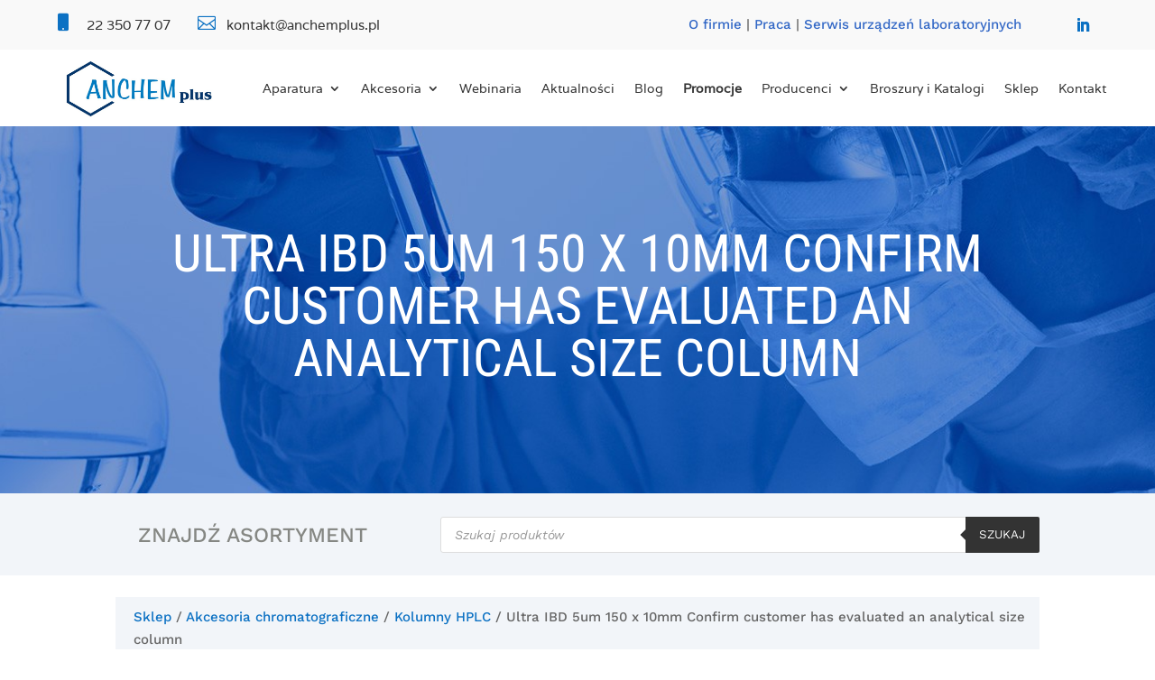

--- FILE ---
content_type: text/html; charset=UTF-8
request_url: https://anchemplus.pl/produkt/ultra-ibd-5um-150-x-10mm-confirm-customer-has-evaluated-an-analytical-size-column/
body_size: 26885
content:
<!DOCTYPE html><html lang="pl-PL"><head><meta charset="UTF-8" /><meta http-equiv="X-UA-Compatible" content="IE=edge"><link rel="pingback" href="https://anchemplus.pl/xmlrpc.php" /> <script data-optimized="1" type="text/javascript" src="[data-uri]" defer></script> <link rel="preconnect" href="https://fonts.gstatic.com" crossorigin /><script data-optimized="1" id="diviarea-loader" src="[data-uri]" defer></script><meta name='robots' content='index, follow, max-image-preview:large, max-snippet:-1, max-video-preview:-1' /> <script data-optimized="1" id="cookieyes" type="text/javascript" src="https://anchemplus.pl/wp-content/litespeed/js/8fd9d825eb48265a09833da686473075.js?ver=73075" defer data-deferred="1"></script> <title>Ultra IBD 5um 150 x 10mm Confirm customer has evaluated an analytical size column - anchemplus.pl</title><link rel="canonical" href="https://anchemplus.pl/produkt/ultra-ibd-5um-150-x-10mm-confirm-customer-has-evaluated-an-analytical-size-column/" /><meta property="og:locale" content="pl_PL" /><meta property="og:type" content="article" /><meta property="og:title" content="Ultra IBD 5um 150 x 10mm Confirm customer has evaluated an analytical size column - anchemplus.pl" /><meta property="og:description" content="Producent: Restek" /><meta property="og:url" content="https://anchemplus.pl/produkt/ultra-ibd-5um-150-x-10mm-confirm-customer-has-evaluated-an-analytical-size-column/" /><meta property="og:site_name" content="Anchem Plus" /><meta property="article:publisher" content="https://www.facebook.com/anchemplus/" /><meta property="og:image" content="https://anchemplus.pl/wp-content/uploads/2019/08/restek.jpg" /><meta property="og:image:width" content="200" /><meta property="og:image:height" content="100" /><meta property="og:image:type" content="image/jpeg" /><meta name="twitter:card" content="summary_large_image" /> <script type="application/ld+json" class="yoast-schema-graph">{"@context":"https://schema.org","@graph":[{"@type":"WebPage","@id":"https://anchemplus.pl/produkt/ultra-ibd-5um-150-x-10mm-confirm-customer-has-evaluated-an-analytical-size-column/","url":"https://anchemplus.pl/produkt/ultra-ibd-5um-150-x-10mm-confirm-customer-has-evaluated-an-analytical-size-column/","name":"Ultra IBD 5um 150 x 10mm Confirm customer has evaluated an analytical size column - anchemplus.pl","isPartOf":{"@id":"https://anchemplus.pl/#website"},"primaryImageOfPage":{"@id":"https://anchemplus.pl/produkt/ultra-ibd-5um-150-x-10mm-confirm-customer-has-evaluated-an-analytical-size-column/#primaryimage"},"image":{"@id":"https://anchemplus.pl/produkt/ultra-ibd-5um-150-x-10mm-confirm-customer-has-evaluated-an-analytical-size-column/#primaryimage"},"thumbnailUrl":"https://anchemplus.pl/wp-content/uploads/2019/08/restek.jpg","datePublished":"2021-09-29T10:02:53+00:00","breadcrumb":{"@id":"https://anchemplus.pl/produkt/ultra-ibd-5um-150-x-10mm-confirm-customer-has-evaluated-an-analytical-size-column/#breadcrumb"},"inLanguage":"pl-PL","potentialAction":[{"@type":"ReadAction","target":["https://anchemplus.pl/produkt/ultra-ibd-5um-150-x-10mm-confirm-customer-has-evaluated-an-analytical-size-column/"]}]},{"@type":"ImageObject","inLanguage":"pl-PL","@id":"https://anchemplus.pl/produkt/ultra-ibd-5um-150-x-10mm-confirm-customer-has-evaluated-an-analytical-size-column/#primaryimage","url":"https://anchemplus.pl/wp-content/uploads/2019/08/restek.jpg","contentUrl":"https://anchemplus.pl/wp-content/uploads/2019/08/restek.jpg","width":200,"height":100},{"@type":"BreadcrumbList","@id":"https://anchemplus.pl/produkt/ultra-ibd-5um-150-x-10mm-confirm-customer-has-evaluated-an-analytical-size-column/#breadcrumb","itemListElement":[{"@type":"ListItem","position":1,"name":"Strona główna","item":"https://anchemplus.pl/"},{"@type":"ListItem","position":2,"name":"Sklep","item":"https://anchemplus.pl/sklep/"},{"@type":"ListItem","position":3,"name":"Ultra IBD 5um 150 x 10mm Confirm customer has evaluated an analytical size column"}]},{"@type":"WebSite","@id":"https://anchemplus.pl/#website","url":"https://anchemplus.pl/","name":"Anchem Plus","description":"","publisher":{"@id":"https://anchemplus.pl/#organization"},"potentialAction":[{"@type":"SearchAction","target":{"@type":"EntryPoint","urlTemplate":"https://anchemplus.pl/?s={search_term_string}"},"query-input":{"@type":"PropertyValueSpecification","valueRequired":true,"valueName":"search_term_string"}}],"inLanguage":"pl-PL"},{"@type":"Organization","@id":"https://anchemplus.pl/#organization","name":"Anchem Plus","url":"https://anchemplus.pl/","logo":{"@type":"ImageObject","inLanguage":"pl-PL","@id":"https://anchemplus.pl/#/schema/logo/image/","url":"https://anchemplus.pl/wp-content/uploads/2019/08/logo-05.jpg","contentUrl":"https://anchemplus.pl/wp-content/uploads/2019/08/logo-05.jpg","width":714,"height":275,"caption":"Anchem Plus"},"image":{"@id":"https://anchemplus.pl/#/schema/logo/image/"},"sameAs":["https://www.facebook.com/anchemplus/"]}]}</script> <link rel="alternate" type="application/rss+xml" title="Anchem Plus &raquo; Kanał z wpisami" href="https://anchemplus.pl/feed/" /><link rel="alternate" type="application/rss+xml" title="Anchem Plus &raquo; Kanał z komentarzami" href="https://anchemplus.pl/comments/feed/" /><link rel="alternate" title="oEmbed (JSON)" type="application/json+oembed" href="https://anchemplus.pl/wp-json/oembed/1.0/embed?url=https%3A%2F%2Fanchemplus.pl%2Fprodukt%2Fultra-ibd-5um-150-x-10mm-confirm-customer-has-evaluated-an-analytical-size-column%2F" /><link rel="alternate" title="oEmbed (XML)" type="text/xml+oembed" href="https://anchemplus.pl/wp-json/oembed/1.0/embed?url=https%3A%2F%2Fanchemplus.pl%2Fprodukt%2Fultra-ibd-5um-150-x-10mm-confirm-customer-has-evaluated-an-analytical-size-column%2F&#038;format=xml" /><meta content="Anchem Plus v.1.0" name="generator"/><link data-optimized="2" rel="stylesheet" href="https://anchemplus.pl/wp-content/litespeed/css/252de8f7d30347b92f11c31edb2d1a9c.css?ver=b64ad" /> <script type="text/javascript" src="https://anchemplus.pl/wp-includes/js/jquery/jquery.min.js?ver=3.7.1" id="jquery-core-js"></script> <script data-optimized="1" type="text/javascript" src="https://anchemplus.pl/wp-content/litespeed/js/ddbeef8968d6a6f2d81550add37b76cc.js?ver=f416f" id="jquery-migrate-js" defer data-deferred="1"></script> <script data-optimized="1" type="text/javascript" src="https://anchemplus.pl/wp-content/litespeed/js/028820ef34f5944196642a9ad8030edf.js?ver=2443d" id="wc-jquery-blockui-js" defer="defer" data-wp-strategy="defer"></script> <script data-optimized="1" type="text/javascript" id="wc-add-to-cart-js-extra" src="[data-uri]" defer></script> <script data-optimized="1" type="text/javascript" src="https://anchemplus.pl/wp-content/litespeed/js/859bf691762f6bcbc98397799c02e53d.js?ver=0836c" id="wc-add-to-cart-js" defer="defer" data-wp-strategy="defer"></script> <script data-optimized="1" type="text/javascript" src="https://anchemplus.pl/wp-content/litespeed/js/59221a8715cbf4fd70b920f9ddee27b3.js?ver=d5fc0" id="wc-zoom-js" defer="defer" data-wp-strategy="defer"></script> <script data-optimized="1" type="text/javascript" src="https://anchemplus.pl/wp-content/litespeed/js/9e6c3694704f23f4ca30b8e4291b6f66.js?ver=41768" id="wc-flexslider-js" defer="defer" data-wp-strategy="defer"></script> <script data-optimized="1" type="text/javascript" src="https://anchemplus.pl/wp-content/litespeed/js/3ced3da688d5a8d07ffd801043d103f3.js?ver=e023c" id="wc-photoswipe-js" defer="defer" data-wp-strategy="defer"></script> <script data-optimized="1" type="text/javascript" src="https://anchemplus.pl/wp-content/litespeed/js/28ea902833eb31223ce3dbf6e411800f.js?ver=08b5d" id="wc-photoswipe-ui-default-js" defer="defer" data-wp-strategy="defer"></script> <script data-optimized="1" type="text/javascript" id="wc-single-product-js-extra" src="[data-uri]" defer></script> <script data-optimized="1" type="text/javascript" src="https://anchemplus.pl/wp-content/litespeed/js/56f81c791d7b51378cedb2db7e7476db.js?ver=2f85d" id="wc-single-product-js" defer="defer" data-wp-strategy="defer"></script> <script data-optimized="1" type="text/javascript" src="https://anchemplus.pl/wp-content/litespeed/js/089d11a39eb3c7768af6507bd5116bb8.js?ver=fa386" id="wc-js-cookie-js" defer="defer" data-wp-strategy="defer"></script> <script data-optimized="1" type="text/javascript" id="woocommerce-js-extra" src="[data-uri]" defer></script> <script data-optimized="1" type="text/javascript" src="https://anchemplus.pl/wp-content/litespeed/js/5cd7ca4c816b27d15904eb4ab23377bb.js?ver=8a3fc" id="woocommerce-js" defer="defer" data-wp-strategy="defer"></script> <script data-optimized="1" type="text/javascript" src="https://anchemplus.pl/wp-content/litespeed/js/8c88b2fc6c5a9d0de45fbdaf7c5f5779.js?ver=f7460" id="dap-ie-js" defer data-deferred="1"></script> <link rel="https://api.w.org/" href="https://anchemplus.pl/wp-json/" /><link rel="alternate" title="JSON" type="application/json" href="https://anchemplus.pl/wp-json/wp/v2/product/17386" /><link rel="EditURI" type="application/rsd+xml" title="RSD" href="https://anchemplus.pl/xmlrpc.php?rsd" /><meta name="generator" content="WordPress 6.9" /><meta name="generator" content="WooCommerce 10.4.3" /><link rel='shortlink' href='https://anchemplus.pl/?p=17386' /><meta name="viewport" content="width=device-width, initial-scale=1.0, maximum-scale=1.0, user-scalable=0" />	<noscript><style>.woocommerce-product-gallery{ opacity: 1 !important; }</style></noscript><meta name="google-site-verification" content="Yr4YB5aP8MQhYC6KSbTJhs4_gL0rxho2Vmo2toa2BvE"><link rel="icon" href="https://anchemplus.pl/wp-content/uploads/2020/05/cropped-lab-64x64.png" sizes="32x32" /><link rel="icon" href="https://anchemplus.pl/wp-content/uploads/2020/05/cropped-lab-300x300.png" sizes="192x192" /><link rel="apple-touch-icon" href="https://anchemplus.pl/wp-content/uploads/2020/05/cropped-lab-300x300.png" /><meta name="msapplication-TileImage" content="https://anchemplus.pl/wp-content/uploads/2020/05/cropped-lab-300x300.png" /></head><body class="wp-singular product-template-default single single-product postid-17386 wp-theme-Divi wp-child-theme-anchem-plus theme-Divi et-tb-has-template et-tb-has-header et-tb-has-body et-tb-has-footer woocommerce woocommerce-page woocommerce-no-js et_pb_button_helper_class et_cover_background et_pb_gutter osx et_pb_gutters3 et_divi_theme et-db"><div id="page-container"><div id="et-boc" class="et-boc"><header class="et-l et-l--header"><div class="et_builder_inner_content et_pb_gutters3 product"><div class="et_pb_section et_pb_section_0_tb_header dd-section-height et_pb_with_background et_section_regular" ><div class="et_pb_row et_pb_row_0_tb_header"><div class="et_pb_column et_pb_column_4_4 et_pb_column_0_tb_header  et_pb_css_mix_blend_mode_passthrough et-last-child"><div class="et_pb_module et_pb_code et_pb_code_0_tb_header"><div class="et_pb_code_inner"> <script data-optimized="1" src="[data-uri]" defer></script> </div></div></div></div><div class="et_pb_row et_pb_row_1_tb_header dd-row-height"><div class="et_pb_column et_pb_column_4_4 et_pb_column_1_tb_header dd-flex-column  et_pb_css_mix_blend_mode_passthrough et-last-child"><div class="et_pb_module et_pb_blurb et_pb_blurb_0_tb_header dd-sB  et_pb_text_align_left  et_pb_blurb_position_left et_pb_bg_layout_light"><div class="et_pb_blurb_content"><div class="et_pb_main_blurb_image"><span class="et_pb_image_wrap"><span class="et-waypoint et_pb_animation_off et_pb_animation_off_tablet et_pb_animation_off_phone et-pb-icon"></span></span></div><div class="et_pb_blurb_container"><div class="et_pb_blurb_description">22 350 77 07</div></div></div></div><div class="et_pb_module et_pb_blurb et_pb_blurb_1_tb_header dd-sB  et_pb_text_align_left  et_pb_blurb_position_left et_pb_bg_layout_light"><div class="et_pb_blurb_content"><div class="et_pb_main_blurb_image"><span class="et_pb_image_wrap"><span class="et-waypoint et_pb_animation_off et_pb_animation_off_tablet et_pb_animation_off_phone et-pb-icon"></span></span></div><div class="et_pb_blurb_container"><div class="et_pb_blurb_description">kontakt@anchemplus.pl</div></div></div></div><div class="et_pb_module et_pb_text et_pb_text_0_tb_header  et_pb_text_align_left et_pb_bg_layout_light"><div class="et_pb_text_inner"><a rel="nofollow" href="https://anchemplus.pl/profil-firmy/" data-wpel-link="internal">O firmie</a> | <a href="https://anchemplus.pl/praca/" rel="nofollow" data-wpel-link="internal">Praca</a> | <a rel="nofollow" href="https://anchemplus.pl/serwis-urzadzen-laboratoryjnych/" data-wpel-link="internal">Serwis urządzeń laboratoryjnych</a></div></div><ul class="et_pb_module et_pb_social_media_follow et_pb_social_media_follow_0_tb_header dd-social-follow clearfix  et_pb_bg_layout_light"><li
class='et_pb_social_media_follow_network_0_tb_header et_pb_social_icon et_pb_social_network_link  et-social-linkedin'><a href="https://www.linkedin.com/company/anchem-plus/" class="icon et_pb_with_border" title="Śledź na LinkedIn" target="_blank" data-wpel-link="external" rel="nofollow"><span
class='et_pb_social_media_follow_network_name'
aria-hidden='true'
>Obserwuj</span></a></li></ul></div></div></div><div class="et_pb_section et_pb_section_1_tb_header dd-fixed-header et_section_regular et_pb_section--with-menu" ><div class="et_pb_row et_pb_row_2_tb_header et_pb_row--with-menu"><div class="et_pb_column et_pb_column_4_4 et_pb_column_2_tb_header dd-flex-column  et_pb_css_mix_blend_mode_passthrough et-last-child et_pb_column--with-menu"><div class="et_pb_module et_pb_image et_pb_image_0_tb_header dd-logo et_pb_image_sticky">
<a href="https://anchemplus.pl/" data-wpel-link="internal"><span class="et_pb_image_wrap "><img data-lazyloaded="1" src="[data-uri]" fetchpriority="high" decoding="async" width="720" height="275" data-src="https://anchemplus.pl/wp-content/uploads/2019/08/logo-02.png" alt="Anchem Plus" title="Anchem Plus" data-srcset="https://anchemplus.pl/wp-content/uploads/2019/08/logo-02.png 720w, https://anchemplus.pl/wp-content/uploads/2019/08/logo-02-480x183.png 480w" data-sizes="(min-width: 0px) and (max-width: 480px) 480px, (min-width: 481px) 720px, 100vw" class="wp-image-220" /></span></a></div><div class="et_pb_module et_pb_menu et_pb_menu_0_tb_header dd-desktop-menu et_pb_bg_layout_light  et_pb_text_align_left et_dropdown_animation_fade et_pb_menu--without-logo et_pb_menu--style-left_aligned"><div class="et_pb_menu_inner_container clearfix"><div class="et_pb_menu__wrap"><div class="et_pb_menu__menu"><nav class="et-menu-nav"><ul id="menu-menu-glowne" class="et-menu nav"><li class="mega-menu et_pb_menu_page_id-781 menu-item menu-item-type-custom menu-item-object-custom menu-item-has-children menu-item-781"><a href="#">Aparatura</a><ul class="sub-menu"><li class="et_pb_menu_page_id-30 menu-item menu-item-type-post_type menu-item-object-page menu-item-40"><a href="https://anchemplus.pl/aparatura/zatezarki/" data-wpel-link="internal">Zatężarki</a></li><li class="et_pb_menu_page_id-643 menu-item menu-item-type-custom menu-item-object-custom menu-item-643"><a href="https://anchemplus.pl/aparatura/systemy-spe/#systemy-automatyczne" data-wpel-link="internal">Systemy SPE automatyczne</a></li><li class="et_pb_menu_page_id-2425 menu-item menu-item-type-post_type menu-item-object-page menu-item-2469"><a href="https://anchemplus.pl/chromatografy-jonowe/" data-wpel-link="internal">Chromatografy Jonowe</a></li><li class="et_pb_menu_page_id-1113 menu-item menu-item-type-post_type menu-item-object-page menu-item-1127"><a href="https://anchemplus.pl/aparatura/wirowki-laboratoryjne/" data-wpel-link="internal">Wirówki laboratoryjne</a></li><li class="et_pb_menu_page_id-644 menu-item menu-item-type-custom menu-item-object-custom menu-item-644"><a href="https://anchemplus.pl/aparatura/systemy-spe/#systemy-manualne" data-wpel-link="internal">Systemy SPE manualne</a></li><li class="et_pb_menu_page_id-22 menu-item menu-item-type-post_type menu-item-object-page menu-item-44"><a href="https://anchemplus.pl/aparatura/dozowniki-strzykawkowe-automatyczne/" data-wpel-link="internal">Automatyczne dozowniki strzykawkowe</a></li><li class="et_pb_menu_page_id-1245 menu-item menu-item-type-post_type menu-item-object-page menu-item-1251"><a href="https://anchemplus.pl/aparatura/plyty-grzewcze/" data-wpel-link="internal">Płyty grzewcze</a></li><li class="et_pb_menu_page_id-1252 menu-item menu-item-type-post_type menu-item-object-page menu-item-1257"><a href="https://anchemplus.pl/aparatura/laznie-wodne/" data-wpel-link="internal">Łaźnie wodne</a></li><li class="et_pb_menu_page_id-1760 menu-item menu-item-type-post_type menu-item-object-page menu-item-1778"><a href="https://anchemplus.pl/aparatura/autosamplery-hta/" data-wpel-link="internal">Autosamplery HTA</a></li><li class="et_pb_menu_page_id-1120 menu-item menu-item-type-post_type menu-item-object-page menu-item-1126"><a href="https://anchemplus.pl/aparatura/wyparki-obrotowe/" data-wpel-link="internal">Wyparki obrotowe</a></li><li class="et_pb_menu_page_id-1104 menu-item menu-item-type-post_type menu-item-object-page menu-item-1112"><a href="https://anchemplus.pl/aparatura/chlodziarki-wody-chillery/" data-wpel-link="internal">Chłodziarki wody (Chillery)</a></li><li class="et_pb_menu_page_id-1098 menu-item menu-item-type-post_type menu-item-object-page menu-item-1103"><a href="https://anchemplus.pl/aparatura/generator-cieklego-azotu/" data-wpel-link="internal">Generator ciekłego azotu</a></li><li class="et_pb_menu_page_id-1237 menu-item menu-item-type-post_type menu-item-object-page menu-item-1244"><a href="https://anchemplus.pl/aparatura/bloki-grzewcze/" data-wpel-link="internal">Bloki grzewcze</a></li><li class="et_pb_menu_page_id-563 menu-item menu-item-type-custom menu-item-object-custom menu-item-563"><a href="https://anchemplus.pl/aparatura/generatory-gazow/#kompresory-akcesoria" data-wpel-link="internal">Kompresory i akcesoria</a></li><li class="et_pb_menu_page_id-3107 menu-item menu-item-type-post_type menu-item-object-page menu-item-3119"><a href="https://anchemplus.pl/aparatura/pompy-prozniowe-lt/" data-wpel-link="internal">Pompy próżniowe LT</a></li><li class="et_pb_menu_page_id-31186 menu-item menu-item-type-post_type menu-item-object-page menu-item-31200"><a href="https://anchemplus.pl/koncentratory-prozniowe/" data-wpel-link="internal">Koncentratory próżniowe</a></li></ul></li><li class="mega-menu et_pb_menu_page_id-782 menu-item menu-item-type-custom menu-item-object-custom menu-item-has-children menu-item-782"><a href="#">Akcesoria</a><ul class="sub-menu"><li class="et_pb_menu_page_id-75 menu-item menu-item-type-post_type menu-item-object-page menu-item-101"><a href="https://anchemplus.pl/akcesoria/kolumny-do-gc/" data-wpel-link="internal">Kolumny do GC</a></li><li class="et_pb_menu_page_id-34 menu-item menu-item-type-post_type menu-item-object-page menu-item-110"><a href="https://anchemplus.pl/akcesoria/strzykawki-chromatograficzne/" data-wpel-link="internal">Strzykawki chromatograficzne</a></li><li class="et_pb_menu_page_id-77 menu-item menu-item-type-post_type menu-item-object-page menu-item-95"><a href="https://anchemplus.pl/akcesoria/akcesoria-do-gc/" data-wpel-link="internal">Akcesoria do GC</a></li><li class="et_pb_menu_page_id-90 menu-item menu-item-type-post_type menu-item-object-page menu-item-111"><a href="https://anchemplus.pl/akcesoria/szklo-laboratoryjne/" data-wpel-link="internal">Szkło laboratoryjne</a></li><li class="et_pb_menu_page_id-79 menu-item menu-item-type-post_type menu-item-object-page menu-item-102"><a href="https://anchemplus.pl/akcesoria/kolumny-do-hplc/" data-wpel-link="internal">Kolumny do HPLC</a></li><li class="et_pb_menu_page_id-59 menu-item menu-item-type-post_type menu-item-object-page menu-item-100"><a href="https://anchemplus.pl/akcesoria/filtry-strzykawkowe/" data-wpel-link="internal">Filtry strzykawkowe</a></li><li class="et_pb_menu_page_id-82 menu-item menu-item-type-post_type menu-item-object-page menu-item-96"><a href="https://anchemplus.pl/akcesoria/akcesoria-do-hplc/" data-wpel-link="internal">Akcesoria do HPLC</a></li><li class="et_pb_menu_page_id-65 menu-item menu-item-type-post_type menu-item-object-page menu-item-107"><a href="https://anchemplus.pl/akcesoria/naczynka-chromatograficzne/" data-wpel-link="internal">Naczynka chromatograficzne</a></li><li class="et_pb_menu_page_id-2634 menu-item menu-item-type-post_type menu-item-object-page menu-item-2661"><a href="https://anchemplus.pl/akcesoria/kolumny-jonowe/" data-wpel-link="internal">Kolumny jonowe</a></li><li class="et_pb_menu_page_id-526 menu-item menu-item-type-post_type menu-item-object-page menu-item-528"><a href="https://anchemplus.pl/akcesoria/kolumienki-spe-i-quechers/" data-wpel-link="internal">Kolumienki SPE i QuEChERS</a></li><li class="et_pb_menu_page_id-1719 menu-item menu-item-type-post_type menu-item-object-page menu-item-1733"><a href="https://anchemplus.pl/akcesoria/zawory-do-chromatografii/" data-wpel-link="internal">Zawory i akcesoria do chromatografii</a></li><li class="et_pb_menu_page_id-88 menu-item menu-item-type-post_type menu-item-object-page menu-item-106"><a href="https://anchemplus.pl/akcesoria/monitoring-powietrza/" data-wpel-link="internal">Monitoring powietrza</a></li><li class="et_pb_menu_page_id-84 menu-item menu-item-type-post_type menu-item-object-page menu-item-103"><a href="https://anchemplus.pl/akcesoria/kolumny-i-wzorce-gpc/" data-wpel-link="internal">Kolumny i wzorce GPC</a></li><li class="et_pb_menu_page_id-71 menu-item menu-item-type-post_type menu-item-object-page menu-item-109"><a href="https://anchemplus.pl/akcesoria/systemy-spe/" data-wpel-link="internal">Systemy SPE</a></li><li class="et_pb_menu_page_id-57 menu-item menu-item-type-post_type menu-item-object-page menu-item-105"><a href="https://anchemplus.pl/akcesoria/materialy-referencyjne/" data-wpel-link="internal">Materiały referencyjne</a></li><li class="et_pb_menu_page_id-55 menu-item menu-item-type-post_type menu-item-object-page menu-item-108"><a href="https://anchemplus.pl/akcesoria/plytki-tlc/" data-wpel-link="internal">Płytki TLC</a></li><li class="et_pb_menu_page_id-73 menu-item menu-item-type-post_type menu-item-object-page menu-item-97"><a href="https://anchemplus.pl/akcesoria/bloki-reakcyjne-i-wzorce-do-derywatyzacji/" data-wpel-link="internal">Bloki reakcyjne i wzorce do derywatyzacji</a></li></ul></li><li class="iw-hide-temp et_pb_menu_page_id-2311 menu-item menu-item-type-post_type menu-item-object-page menu-item-2327"><a href="https://anchemplus.pl/webinaria/" data-wpel-link="internal">Webinaria</a></li><li class="iw-hide-temp et_pb_menu_page_id-810 menu-item menu-item-type-post_type menu-item-object-page menu-item-819"><a href="https://anchemplus.pl/aktualnosci/" data-wpel-link="internal">Aktualności</a></li><li class="iw-hide-temp et_pb_menu_page_id-878 menu-item menu-item-type-post_type menu-item-object-page menu-item-912"><a href="https://anchemplus.pl/blog/" data-wpel-link="internal">Blog</a></li><li class="iw-hide-temp et_pb_menu_page_id-1338 menu-item menu-item-type-post_type menu-item-object-page menu-item-1345"><a rel="nofollow" href="https://anchemplus.pl/promocje/" data-wpel-link="internal"><strong>Promocje</strong></a></li><li class="et_pb_menu_page_id-1985 menu-item menu-item-type-custom menu-item-object-custom menu-item-has-children menu-item-1985"><a href="#">Producenci</a><ul class="sub-menu"><li class="et_pb_menu_page_id-2020 menu-item menu-item-type-post_type menu-item-object-page menu-item-2042"><a href="https://anchemplus.pl/restek/" data-wpel-link="internal">Restek</a></li><li class="et_pb_menu_page_id-1986 menu-item menu-item-type-post_type menu-item-object-page menu-item-1996"><a href="https://anchemplus.pl/la-pha-pack/" data-wpel-link="internal">La-Pha-Pack</a></li><li class="et_pb_menu_page_id-1995 menu-item menu-item-type-post_type menu-item-object-page menu-item-2004"><a href="https://anchemplus.pl/hamilton/" data-wpel-link="internal">Hamilton</a></li><li class="et_pb_menu_page_id-2005 menu-item menu-item-type-post_type menu-item-object-page menu-item-2018"><a href="https://anchemplus.pl/macherey-nagel/" data-wpel-link="internal">Macherey-Nagel</a></li><li class="et_pb_menu_page_id-2035 menu-item menu-item-type-post_type menu-item-object-page menu-item-2040"><a href="https://anchemplus.pl/thermo-fisher-scientific/" data-wpel-link="internal">Thermo Fisher Scientific</a></li><li class="et_pb_menu_page_id-2029 menu-item menu-item-type-post_type menu-item-object-page menu-item-2041"><a href="https://anchemplus.pl/shodex/" data-wpel-link="internal">Shodex</a></li><li class="et_pb_menu_page_id-2043 menu-item menu-item-type-post_type menu-item-object-page menu-item-2058"><a href="https://anchemplus.pl/labtech/" data-wpel-link="internal">LabTech</a></li><li class="et_pb_menu_page_id-2060 menu-item menu-item-type-post_type menu-item-object-page menu-item-2068"><a href="https://anchemplus.pl/hta/" data-wpel-link="internal">HTA</a></li><li class="et_pb_menu_page_id-2470 menu-item menu-item-type-post_type menu-item-object-page menu-item-2496"><a href="https://anchemplus.pl/shine/" data-wpel-link="internal">Shine</a></li><li class="et_pb_menu_page_id-30499 menu-item menu-item-type-post_type menu-item-object-page menu-item-30508"><a href="https://anchemplus.pl/sciencix/" data-wpel-link="internal">Sciencix</a></li><li class="et_pb_menu_page_id-30852 menu-item menu-item-type-post_type menu-item-object-page menu-item-30858"><a href="https://anchemplus.pl/applichrom/" data-wpel-link="internal">AppliChrom</a></li><li class="et_pb_menu_page_id-31552 menu-item menu-item-type-post_type menu-item-object-page menu-item-31561"><a href="https://anchemplus.pl/fossiliontech/" data-wpel-link="internal">Fossiliontech</a></li></ul></li><li class="et_pb_menu_page_id-113 menu-item menu-item-type-post_type menu-item-object-page menu-item-115"><a rel="nofollow" href="https://anchemplus.pl/broszury-i-katalogi/" data-wpel-link="internal">Broszury i Katalogi</a></li><li class="iw-hide-temp et_pb_menu_page_id-3299 menu-item menu-item-type-post_type menu-item-object-page current_page_parent menu-item-28838"><a href="https://anchemplus.pl/sklep/" data-wpel-link="internal">Sklep</a></li><li class="et_pb_menu_page_id-116 menu-item menu-item-type-post_type menu-item-object-page menu-item-118"><a href="https://anchemplus.pl/kontakt/" data-wpel-link="internal">Kontakt</a></li></ul></nav></div><div class="et_mobile_nav_menu"><div class="mobile_nav closed">
<span class="mobile_menu_bar"></span></div></div></div></div></div><div id="dd-hamburger" class="et_pb_module et_pb_blurb et_pb_blurb_2_tb_header  et_pb_text_align_left  et_pb_blurb_position_top et_pb_bg_layout_light"><div class="et_pb_blurb_content"><div class="et_pb_main_blurb_image"><span class="et_pb_image_wrap"><span class="et-waypoint et_pb_animation_off et_pb_animation_off_tablet et_pb_animation_off_phone et-pb-icon">a</span></span></div><div class="et_pb_blurb_container"></div></div></div></div></div></div><div id="dd-section" class="et_pb_section et_pb_section_2_tb_header et_pb_with_background et_section_regular et_pb_section--with-menu" ><div class="et_pb_row et_pb_row_3_tb_header"><div class="et_pb_column et_pb_column_4_4 et_pb_column_3_tb_header  et_pb_css_mix_blend_mode_passthrough et-last-child"><div id="dd-close" class="et_pb_module et_pb_blurb et_pb_blurb_3_tb_header  et_pb_text_align_left  et_pb_blurb_position_top et_pb_bg_layout_light"><div class="et_pb_blurb_content"><div class="et_pb_main_blurb_image"><span class="et_pb_image_wrap"><span class="et-waypoint et_pb_animation_off et_pb_animation_off_tablet et_pb_animation_off_phone et-pb-icon">M</span></span></div><div class="et_pb_blurb_container"></div></div></div></div></div><div class="et_pb_row et_pb_row_4_tb_header et_pb_row--with-menu"><div class="et_pb_column et_pb_column_4_4 et_pb_column_4_tb_header  et_pb_css_mix_blend_mode_passthrough et-last-child et_pb_column--with-menu"><div id="dd-menu-mobile" class="et_pb_module et_pb_menu et_pb_menu_1_tb_header dd-slide-menu et_pb_bg_layout_light  et_pb_text_align_left et_dropdown_animation_fade et_pb_menu--without-logo et_pb_menu--style-left_aligned"><div class="et_pb_menu_inner_container clearfix"><div class="et_pb_menu__wrap"><div class="et_pb_menu__menu"><nav class="et-menu-nav"><ul id="menu-menu-glowne-1" class="et-menu nav"><li class="mega-menu et_pb_menu_page_id-781 menu-item menu-item-type-custom menu-item-object-custom menu-item-has-children menu-item-781"><a href="#">Aparatura</a><ul class="sub-menu"><li class="et_pb_menu_page_id-30 menu-item menu-item-type-post_type menu-item-object-page menu-item-40"><a href="https://anchemplus.pl/aparatura/zatezarki/" data-wpel-link="internal">Zatężarki</a></li><li class="et_pb_menu_page_id-643 menu-item menu-item-type-custom menu-item-object-custom menu-item-643"><a href="https://anchemplus.pl/aparatura/systemy-spe/#systemy-automatyczne" data-wpel-link="internal">Systemy SPE automatyczne</a></li><li class="et_pb_menu_page_id-2425 menu-item menu-item-type-post_type menu-item-object-page menu-item-2469"><a href="https://anchemplus.pl/chromatografy-jonowe/" data-wpel-link="internal">Chromatografy Jonowe</a></li><li class="et_pb_menu_page_id-1113 menu-item menu-item-type-post_type menu-item-object-page menu-item-1127"><a href="https://anchemplus.pl/aparatura/wirowki-laboratoryjne/" data-wpel-link="internal">Wirówki laboratoryjne</a></li><li class="et_pb_menu_page_id-644 menu-item menu-item-type-custom menu-item-object-custom menu-item-644"><a href="https://anchemplus.pl/aparatura/systemy-spe/#systemy-manualne" data-wpel-link="internal">Systemy SPE manualne</a></li><li class="et_pb_menu_page_id-22 menu-item menu-item-type-post_type menu-item-object-page menu-item-44"><a href="https://anchemplus.pl/aparatura/dozowniki-strzykawkowe-automatyczne/" data-wpel-link="internal">Automatyczne dozowniki strzykawkowe</a></li><li class="et_pb_menu_page_id-1245 menu-item menu-item-type-post_type menu-item-object-page menu-item-1251"><a href="https://anchemplus.pl/aparatura/plyty-grzewcze/" data-wpel-link="internal">Płyty grzewcze</a></li><li class="et_pb_menu_page_id-1252 menu-item menu-item-type-post_type menu-item-object-page menu-item-1257"><a href="https://anchemplus.pl/aparatura/laznie-wodne/" data-wpel-link="internal">Łaźnie wodne</a></li><li class="et_pb_menu_page_id-1760 menu-item menu-item-type-post_type menu-item-object-page menu-item-1778"><a href="https://anchemplus.pl/aparatura/autosamplery-hta/" data-wpel-link="internal">Autosamplery HTA</a></li><li class="et_pb_menu_page_id-1120 menu-item menu-item-type-post_type menu-item-object-page menu-item-1126"><a href="https://anchemplus.pl/aparatura/wyparki-obrotowe/" data-wpel-link="internal">Wyparki obrotowe</a></li><li class="et_pb_menu_page_id-1104 menu-item menu-item-type-post_type menu-item-object-page menu-item-1112"><a href="https://anchemplus.pl/aparatura/chlodziarki-wody-chillery/" data-wpel-link="internal">Chłodziarki wody (Chillery)</a></li><li class="et_pb_menu_page_id-1098 menu-item menu-item-type-post_type menu-item-object-page menu-item-1103"><a href="https://anchemplus.pl/aparatura/generator-cieklego-azotu/" data-wpel-link="internal">Generator ciekłego azotu</a></li><li class="et_pb_menu_page_id-1237 menu-item menu-item-type-post_type menu-item-object-page menu-item-1244"><a href="https://anchemplus.pl/aparatura/bloki-grzewcze/" data-wpel-link="internal">Bloki grzewcze</a></li><li class="et_pb_menu_page_id-563 menu-item menu-item-type-custom menu-item-object-custom menu-item-563"><a href="https://anchemplus.pl/aparatura/generatory-gazow/#kompresory-akcesoria" data-wpel-link="internal">Kompresory i akcesoria</a></li><li class="et_pb_menu_page_id-3107 menu-item menu-item-type-post_type menu-item-object-page menu-item-3119"><a href="https://anchemplus.pl/aparatura/pompy-prozniowe-lt/" data-wpel-link="internal">Pompy próżniowe LT</a></li><li class="et_pb_menu_page_id-31186 menu-item menu-item-type-post_type menu-item-object-page menu-item-31200"><a href="https://anchemplus.pl/koncentratory-prozniowe/" data-wpel-link="internal">Koncentratory próżniowe</a></li></ul></li><li class="mega-menu et_pb_menu_page_id-782 menu-item menu-item-type-custom menu-item-object-custom menu-item-has-children menu-item-782"><a href="#">Akcesoria</a><ul class="sub-menu"><li class="et_pb_menu_page_id-75 menu-item menu-item-type-post_type menu-item-object-page menu-item-101"><a href="https://anchemplus.pl/akcesoria/kolumny-do-gc/" data-wpel-link="internal">Kolumny do GC</a></li><li class="et_pb_menu_page_id-34 menu-item menu-item-type-post_type menu-item-object-page menu-item-110"><a href="https://anchemplus.pl/akcesoria/strzykawki-chromatograficzne/" data-wpel-link="internal">Strzykawki chromatograficzne</a></li><li class="et_pb_menu_page_id-77 menu-item menu-item-type-post_type menu-item-object-page menu-item-95"><a href="https://anchemplus.pl/akcesoria/akcesoria-do-gc/" data-wpel-link="internal">Akcesoria do GC</a></li><li class="et_pb_menu_page_id-90 menu-item menu-item-type-post_type menu-item-object-page menu-item-111"><a href="https://anchemplus.pl/akcesoria/szklo-laboratoryjne/" data-wpel-link="internal">Szkło laboratoryjne</a></li><li class="et_pb_menu_page_id-79 menu-item menu-item-type-post_type menu-item-object-page menu-item-102"><a href="https://anchemplus.pl/akcesoria/kolumny-do-hplc/" data-wpel-link="internal">Kolumny do HPLC</a></li><li class="et_pb_menu_page_id-59 menu-item menu-item-type-post_type menu-item-object-page menu-item-100"><a href="https://anchemplus.pl/akcesoria/filtry-strzykawkowe/" data-wpel-link="internal">Filtry strzykawkowe</a></li><li class="et_pb_menu_page_id-82 menu-item menu-item-type-post_type menu-item-object-page menu-item-96"><a href="https://anchemplus.pl/akcesoria/akcesoria-do-hplc/" data-wpel-link="internal">Akcesoria do HPLC</a></li><li class="et_pb_menu_page_id-65 menu-item menu-item-type-post_type menu-item-object-page menu-item-107"><a href="https://anchemplus.pl/akcesoria/naczynka-chromatograficzne/" data-wpel-link="internal">Naczynka chromatograficzne</a></li><li class="et_pb_menu_page_id-2634 menu-item menu-item-type-post_type menu-item-object-page menu-item-2661"><a href="https://anchemplus.pl/akcesoria/kolumny-jonowe/" data-wpel-link="internal">Kolumny jonowe</a></li><li class="et_pb_menu_page_id-526 menu-item menu-item-type-post_type menu-item-object-page menu-item-528"><a href="https://anchemplus.pl/akcesoria/kolumienki-spe-i-quechers/" data-wpel-link="internal">Kolumienki SPE i QuEChERS</a></li><li class="et_pb_menu_page_id-1719 menu-item menu-item-type-post_type menu-item-object-page menu-item-1733"><a href="https://anchemplus.pl/akcesoria/zawory-do-chromatografii/" data-wpel-link="internal">Zawory i akcesoria do chromatografii</a></li><li class="et_pb_menu_page_id-88 menu-item menu-item-type-post_type menu-item-object-page menu-item-106"><a href="https://anchemplus.pl/akcesoria/monitoring-powietrza/" data-wpel-link="internal">Monitoring powietrza</a></li><li class="et_pb_menu_page_id-84 menu-item menu-item-type-post_type menu-item-object-page menu-item-103"><a href="https://anchemplus.pl/akcesoria/kolumny-i-wzorce-gpc/" data-wpel-link="internal">Kolumny i wzorce GPC</a></li><li class="et_pb_menu_page_id-71 menu-item menu-item-type-post_type menu-item-object-page menu-item-109"><a href="https://anchemplus.pl/akcesoria/systemy-spe/" data-wpel-link="internal">Systemy SPE</a></li><li class="et_pb_menu_page_id-57 menu-item menu-item-type-post_type menu-item-object-page menu-item-105"><a href="https://anchemplus.pl/akcesoria/materialy-referencyjne/" data-wpel-link="internal">Materiały referencyjne</a></li><li class="et_pb_menu_page_id-55 menu-item menu-item-type-post_type menu-item-object-page menu-item-108"><a href="https://anchemplus.pl/akcesoria/plytki-tlc/" data-wpel-link="internal">Płytki TLC</a></li><li class="et_pb_menu_page_id-73 menu-item menu-item-type-post_type menu-item-object-page menu-item-97"><a href="https://anchemplus.pl/akcesoria/bloki-reakcyjne-i-wzorce-do-derywatyzacji/" data-wpel-link="internal">Bloki reakcyjne i wzorce do derywatyzacji</a></li></ul></li><li class="iw-hide-temp et_pb_menu_page_id-2311 menu-item menu-item-type-post_type menu-item-object-page menu-item-2327"><a href="https://anchemplus.pl/webinaria/" data-wpel-link="internal">Webinaria</a></li><li class="iw-hide-temp et_pb_menu_page_id-810 menu-item menu-item-type-post_type menu-item-object-page menu-item-819"><a href="https://anchemplus.pl/aktualnosci/" data-wpel-link="internal">Aktualności</a></li><li class="iw-hide-temp et_pb_menu_page_id-878 menu-item menu-item-type-post_type menu-item-object-page menu-item-912"><a href="https://anchemplus.pl/blog/" data-wpel-link="internal">Blog</a></li><li class="iw-hide-temp et_pb_menu_page_id-1338 menu-item menu-item-type-post_type menu-item-object-page menu-item-1345"><a rel="nofollow" href="https://anchemplus.pl/promocje/" data-wpel-link="internal"><strong>Promocje</strong></a></li><li class="et_pb_menu_page_id-1985 menu-item menu-item-type-custom menu-item-object-custom menu-item-has-children menu-item-1985"><a href="#">Producenci</a><ul class="sub-menu"><li class="et_pb_menu_page_id-2020 menu-item menu-item-type-post_type menu-item-object-page menu-item-2042"><a href="https://anchemplus.pl/restek/" data-wpel-link="internal">Restek</a></li><li class="et_pb_menu_page_id-1986 menu-item menu-item-type-post_type menu-item-object-page menu-item-1996"><a href="https://anchemplus.pl/la-pha-pack/" data-wpel-link="internal">La-Pha-Pack</a></li><li class="et_pb_menu_page_id-1995 menu-item menu-item-type-post_type menu-item-object-page menu-item-2004"><a href="https://anchemplus.pl/hamilton/" data-wpel-link="internal">Hamilton</a></li><li class="et_pb_menu_page_id-2005 menu-item menu-item-type-post_type menu-item-object-page menu-item-2018"><a href="https://anchemplus.pl/macherey-nagel/" data-wpel-link="internal">Macherey-Nagel</a></li><li class="et_pb_menu_page_id-2035 menu-item menu-item-type-post_type menu-item-object-page menu-item-2040"><a href="https://anchemplus.pl/thermo-fisher-scientific/" data-wpel-link="internal">Thermo Fisher Scientific</a></li><li class="et_pb_menu_page_id-2029 menu-item menu-item-type-post_type menu-item-object-page menu-item-2041"><a href="https://anchemplus.pl/shodex/" data-wpel-link="internal">Shodex</a></li><li class="et_pb_menu_page_id-2043 menu-item menu-item-type-post_type menu-item-object-page menu-item-2058"><a href="https://anchemplus.pl/labtech/" data-wpel-link="internal">LabTech</a></li><li class="et_pb_menu_page_id-2060 menu-item menu-item-type-post_type menu-item-object-page menu-item-2068"><a href="https://anchemplus.pl/hta/" data-wpel-link="internal">HTA</a></li><li class="et_pb_menu_page_id-2470 menu-item menu-item-type-post_type menu-item-object-page menu-item-2496"><a href="https://anchemplus.pl/shine/" data-wpel-link="internal">Shine</a></li><li class="et_pb_menu_page_id-30499 menu-item menu-item-type-post_type menu-item-object-page menu-item-30508"><a href="https://anchemplus.pl/sciencix/" data-wpel-link="internal">Sciencix</a></li><li class="et_pb_menu_page_id-30852 menu-item menu-item-type-post_type menu-item-object-page menu-item-30858"><a href="https://anchemplus.pl/applichrom/" data-wpel-link="internal">AppliChrom</a></li><li class="et_pb_menu_page_id-31552 menu-item menu-item-type-post_type menu-item-object-page menu-item-31561"><a href="https://anchemplus.pl/fossiliontech/" data-wpel-link="internal">Fossiliontech</a></li></ul></li><li class="et_pb_menu_page_id-113 menu-item menu-item-type-post_type menu-item-object-page menu-item-115"><a rel="nofollow" href="https://anchemplus.pl/broszury-i-katalogi/" data-wpel-link="internal">Broszury i Katalogi</a></li><li class="iw-hide-temp et_pb_menu_page_id-3299 menu-item menu-item-type-post_type menu-item-object-page current_page_parent menu-item-28838"><a href="https://anchemplus.pl/sklep/" data-wpel-link="internal">Sklep</a></li><li class="et_pb_menu_page_id-116 menu-item menu-item-type-post_type menu-item-object-page menu-item-118"><a href="https://anchemplus.pl/kontakt/" data-wpel-link="internal">Kontakt</a></li></ul></nav></div><div class="et_mobile_nav_menu"><div class="mobile_nav closed">
<span class="mobile_menu_bar"></span></div></div></div></div></div></div></div></div></div></header><div id="et-main-area"><div id="main-content"><div class="clearfix"></div><div class="et-l et-l--body"><div class="et_builder_inner_content et_pb_gutters3 product"><div class="et_pb_section et_pb_section_0_tb_body et_pb_with_background et_section_regular" ><div class="et_pb_row et_pb_row_0_tb_body"><div class="et_pb_column et_pb_column_4_4 et_pb_column_0_tb_body  et_pb_css_mix_blend_mode_passthrough et-last-child"><div class="et_pb_module et_pb_post_title et_pb_post_title_0_tb_body et_pb_bg_layout_light  et_pb_text_align_left"   ><div class="et_pb_title_container"><h1 class="entry-title">Ultra IBD 5um 150 x 10mm Confirm customer has evaluated an analytical size column</h1></div></div></div></div></div><div class="et_pb_section et_pb_section_2_tb_body et_pb_with_background et_section_regular" ><div class="et_pb_row et_pb_row_1_tb_body"><div class="et_pb_column et_pb_column_1_3 et_pb_column_1_tb_body  et_pb_css_mix_blend_mode_passthrough"><div class="et_pb_module et_pb_text et_pb_text_0_tb_body  et_pb_text_align_left et_pb_bg_layout_light"><div class="et_pb_text_inner"><p style="text-align: center;">ZNAJDŹ ASORTYMENT</p></div></div></div><div class="et_pb_column et_pb_column_2_3 et_pb_column_2_tb_body  et_pb_css_mix_blend_mode_passthrough et-last-child"><div class="et_pb_module et_pb_code et_pb_code_0_tb_body"><div class="et_pb_code_inner"><div  class="dgwt-wcas-search-wrapp dgwt-wcas-has-submit woocommerce dgwt-wcas-style-solaris js-dgwt-wcas-layout-classic dgwt-wcas-layout-classic js-dgwt-wcas-mobile-overlay-enabled"><form class="dgwt-wcas-search-form" role="search" action="https://anchemplus.pl/" method="get"><div class="dgwt-wcas-sf-wrapp">
<label class="screen-reader-text"
for="dgwt-wcas-search-input-1">
Wyszukiwarka produktów			</label><input
id="dgwt-wcas-search-input-1"
type="search"
class="dgwt-wcas-search-input"
name="s"
value=""
placeholder="Szukaj produktów"
autocomplete="off"
/><div class="dgwt-wcas-preloader"></div><div class="dgwt-wcas-voice-search"></div><button type="submit"
aria-label="Szukaj"
class="dgwt-wcas-search-submit">Szukaj</button>
<input type="hidden" name="post_type" value="product"/>
<input type="hidden" name="dgwt_wcas" value="1"/></div></form></div></div></div></div></div></div><div class="et_pb_section et_pb_section_3_tb_body et_section_regular" ><div class="et_pb_row et_pb_row_3_tb_body"><div class="et_pb_column et_pb_column_4_4 et_pb_column_3_tb_body  et_pb_css_mix_blend_mode_passthrough et-last-child"><div class="et_pb_module et_pb_wc_breadcrumb et_pb_wc_breadcrumb_0_tb_body et_pb_bg_layout_  et_pb_text_align_left"><div class="et_pb_module_inner"><nav class="woocommerce-breadcrumb" aria-label="Breadcrumb"><a href="https://anchemplus.pl/sklep" data-wpel-link="internal">Sklep</a>  /  <a href="https://anchemplus.pl/kategoria/akcesoria-chromatograficzne/" data-wpel-link="internal">Akcesoria chromatograficzne</a>  /  <a href="https://anchemplus.pl/kategoria/akcesoria-chromatograficzne/kolumny-do-hplc/" data-wpel-link="internal">Kolumny HPLC</a>  /  Ultra IBD 5um 150 x 10mm Confirm customer has evaluated an analytical size column</nav></div></div></div></div><div class="et_pb_row et_pb_row_4_tb_body"><div class="et_pb_column et_pb_column_4_4 et_pb_column_4_tb_body  et_pb_css_mix_blend_mode_passthrough et-last-child et_pb_column_empty"></div></div></div><div class="et_pb_section et_pb_section_4_tb_body et_section_specialty" ><div class="et_pb_row et_pb_gutters2"><div class="et_pb_column et_pb_column_1_4 et_pb_column_5_tb_body    et_pb_css_mix_blend_mode_passthrough"><div class="et_pb_module et_pb_text et_pb_text_1_tb_body iw-box-gray  et_pb_text_align_left et_pb_bg_layout_light"><div class="et_pb_text_inner"><h4>Pomoc i obsługa</h4><p>Potrzebujesz pomocy w wyborze odpowiedniego sprzętu? Skontaktuj się z naszym specjalistą.</p></div></div><div class="et_pb_module et_pb_blurb et_pb_blurb_0_tb_body iw-box-gray  et_pb_text_align_left  et_pb_blurb_position_left et_pb_bg_layout_light"><div class="et_pb_blurb_content"><div class="et_pb_main_blurb_image"><span class="et_pb_image_wrap"><span class="et-waypoint et_pb_animation_top et_pb_animation_top_tablet et_pb_animation_top_phone et-pb-icon et-pb-icon-circle"></span></span></div><div class="et_pb_blurb_container"><div class="et_pb_blurb_description"><p>+48 22 350 77 07</p></div></div></div></div><div class="et_pb_module et_pb_blurb et_pb_blurb_1_tb_body iw-box-gray  et_pb_text_align_left  et_pb_blurb_position_left et_pb_bg_layout_light"><div class="et_pb_blurb_content"><div class="et_pb_main_blurb_image"><span class="et_pb_image_wrap"><span class="et-waypoint et_pb_animation_top et_pb_animation_top_tablet et_pb_animation_top_phone et-pb-icon et-pb-icon-circle"></span></span></div><div class="et_pb_blurb_container"><div class="et_pb_blurb_description"><p><a href="mailto:kontakt@anchemplus.pl">kontakt@anchemplus.pl</a></p></div></div></div></div><div class="et_pb_module et_pb_code et_pb_code_1_tb_body"><div class="et_pb_code_inner"><script data-optimized="1" src="[data-uri]" defer></script></div></div></div><div class="et_pb_column et_pb_column_3_4 et_pb_column_6_tb_body   et_pb_specialty_column  et_pb_css_mix_blend_mode_passthrough et-last-child"><div class="et_pb_row_inner et_pb_row_inner_0_tb_body"><div class="et_pb_column et_pb_column_3_8 et_pb_column_inner et_pb_column_inner_0_tb_body"><div class="et_pb_module et_pb_wc_images et_pb_wc_images_0_tb_body et_pb_bg_layout_"><div class="et_pb_module_inner"><div class="woocommerce-product-gallery woocommerce-product-gallery--with-images woocommerce-product-gallery--columns-4 images" data-columns="4" style="opacity: 0; transition: opacity .25s ease-in-out;"><div class="woocommerce-product-gallery__wrapper"><div data-thumb="https://anchemplus.pl/wp-content/uploads/2019/08/restek-100x100.jpg" data-thumb-alt="Ultra IBD 5um 150 x 10mm Confirm customer has evaluated an analytical size column" data-thumb-srcset="https://anchemplus.pl/wp-content/uploads/2019/08/restek-100x100.jpg 100w, https://anchemplus.pl/wp-content/uploads/2019/08/restek-150x150.jpg 150w, https://anchemplus.pl/wp-content/uploads/2019/08/restek-300x300.jpg 300w, https://anchemplus.pl/wp-content/uploads/2019/08/restek-768x768.jpg 768w, https://anchemplus.pl/wp-content/uploads/2019/08/restek-1024x1024.jpg 1024w, https://anchemplus.pl/wp-content/uploads/2019/08/restek-600x600.jpg 600w"  data-thumb-sizes="(max-width: 100px) 100vw, 100px" class="woocommerce-product-gallery__image"><a href="https://anchemplus.pl/wp-content/uploads/2019/08/restek.jpg" data-wpel-link="internal"><img width="600" height="600" src="https://anchemplus.pl/wp-content/uploads/2019/08/restek-600x600.jpg" class="wp-post-image" alt="Ultra IBD 5um 150 x 10mm Confirm customer has evaluated an analytical size column" data-caption="" data-src="https://anchemplus.pl/wp-content/uploads/2019/08/restek.jpg" data-large_image="https://anchemplus.pl/wp-content/uploads/2019/08/restek.jpg" data-large_image_width="200" data-large_image_height="100" decoding="async" srcset="https://anchemplus.pl/wp-content/uploads/2019/08/restek-600x600.jpg 600w, https://anchemplus.pl/wp-content/uploads/2019/08/restek-150x150.jpg 150w, https://anchemplus.pl/wp-content/uploads/2019/08/restek-300x300.jpg 300w, https://anchemplus.pl/wp-content/uploads/2019/08/restek-768x768.jpg 768w, https://anchemplus.pl/wp-content/uploads/2019/08/restek-1024x1024.jpg 1024w, https://anchemplus.pl/wp-content/uploads/2019/08/restek-100x100.jpg 100w" sizes="(max-width: 600px) 100vw, 600px" /></a></div></div></div></div></div></div><div class="et_pb_column et_pb_column_3_8 et_pb_column_inner et_pb_column_inner_1_tb_body et-last-child"><div class="et_pb_module et_pb_wc_title et_pb_wc_title_0_tb_body et_pb_bg_layout_light"><div class="et_pb_module_inner"><h2>Ultra IBD 5um 150 x 10mm Confirm customer has evaluated an analytical size column</h2></div></div><div class="et_pb_module et_pb_wc_meta et_pb_wc_meta_0_tb_body et_pb_bg_layout_ et_pb_wc_no_categories et_pb_wc_no_tags et_pb_wc_meta_layout_inline"><div class="et_pb_module_inner"><div class="product_meta">
<span class="sku_wrapper">SKU: <span class="sku">9175567</span></span>
<span class="posted_in">Kategoria: <a href="https://anchemplus.pl/kategoria/akcesoria-chromatograficzne/kolumny-do-hplc/" rel="tag" data-wpel-link="internal">Kolumny HPLC</a></span></div></div></div><div class="et_pb_button_module_wrapper et_pb_button_0_tb_body_wrapper  et_pb_module ">
<a class="et_pb_button et_pb_button_0_tb_body et_pb_bg_layout_light" href="#indywidualna-oferta">Oferta indywidualna</a></div></div></div><div class="et_pb_row_inner et_pb_row_inner_1_tb_body"><div class="et_pb_column et_pb_column_4_4 et_pb_column_inner et_pb_column_inner_2_tb_body et-last-child"><div class="et_pb_module et_pb_wc_description et_pb_wc_description_0_tb_body et_pb_bg_layout_light  et_pb_text_align_left"><div class="et_pb_module_inner"><p>Producent: <strong>Restek</strong></p></div></div></div></div></div></div></div><div id="indywidualna-oferta" class="et_pb_section et_pb_section_5_tb_body popup et_section_regular" ><div class="et_pb_row et_pb_row_5_tb_body"><div class="et_pb_column et_pb_column_1_2 et_pb_column_7_tb_body  et_pb_css_mix_blend_mode_passthrough"><div class="et_pb_module et_pb_text et_pb_text_2_tb_body  et_pb_text_align_left et_pb_bg_layout_light"><div class="et_pb_text_inner"><h3>Oferta indywidualna</h3><p>Potrzebujesz oferty dobranej do Twoich wymagań? Skontaktuj się z naszym wsparciem, pomożemy dobrać odpowiednią aparaturę oraz zaproponujemy wyjątkowe rabaty dla Twojej firmy. </p></div></div><div class="et_pb_module et_pb_blurb et_pb_blurb_2_tb_body  et_pb_text_align_left  et_pb_blurb_position_left et_pb_bg_layout_light"><div class="et_pb_blurb_content"><div class="et_pb_main_blurb_image"><span class="et_pb_image_wrap"><span class="et-waypoint et_pb_animation_top et_pb_animation_top_tablet et_pb_animation_top_phone et-pb-icon"></span></span></div><div class="et_pb_blurb_container"><h4 class="et_pb_module_header"><span>Wsparcie telefoniczne:</span></h4><div class="et_pb_blurb_description"><p><a href="tel:48%2022 350 77 07" data-wpel-link="internal">+48 22 350 77 07 </a></p></div></div></div></div></div><div class="et_pb_column et_pb_column_1_2 et_pb_column_8_tb_body  et_pb_css_mix_blend_mode_passthrough et-last-child"><div id="et_pb_contact_form_0" class="et_pb_module et_pb_contact_form_0_tb_body et_pb_contact_form_container clearfix" data-form_unique_num="0" data-form_unique_id="723c464c-0c8e-40c2-8169-275793ad1c28"><h3 class="et_pb_contact_main_title">Formularz zapytania</h3><div class="et-pb-contact-message"></div><div class="et_pb_contact"><form class="et_pb_contact_form clearfix" method="post" action="https://anchemplus.pl/produkt/ultra-ibd-5um-150-x-10mm-confirm-customer-has-evaluated-an-analytical-size-column/"><p class="et_pb_contact_field et_pb_contact_field_0_tb_body et_pb_contact_field_half" data-id="imie" data-type="input">
<label for="et_pb_contact_imie_0" class="et_pb_contact_form_label">Imię</label>
<input type="text" id="et_pb_contact_imie_0" class="input" value="" name="et_pb_contact_imie_0" data-required_mark="required" data-field_type="input" data-original_id="imie" placeholder="Imię"></p><p class="et_pb_contact_field et_pb_contact_field_1_tb_body et_pb_contact_field_half et_pb_contact_field_last" data-id="firma" data-type="input">
<label for="et_pb_contact_firma_0" class="et_pb_contact_form_label">Firma</label>
<input type="text" id="et_pb_contact_firma_0" class="input" value="" name="et_pb_contact_firma_0" data-required_mark="required" data-field_type="input" data-original_id="firma" placeholder="Firma"></p><p class="et_pb_contact_field et_pb_contact_field_2_tb_body et_pb_contact_field_last" data-id="produkt_nazwa" data-type="input">
<label for="et_pb_contact_produkt_nazwa_0" class="et_pb_contact_form_label">Nazwa produktu</label>
<input type="text" id="et_pb_contact_produkt_nazwa_0" class="input" value="" name="et_pb_contact_produkt_nazwa_0" data-required_mark="required" data-field_type="input" data-original_id="produkt_nazwa" placeholder="Nazwa produktu"></p><p class="et_pb_contact_field et_pb_contact_field_3_tb_body et_pb_contact_field_last" data-id="produkt_sku" data-type="input">
<label for="et_pb_contact_produkt_sku_0" class="et_pb_contact_form_label">SKU</label>
<input type="text" id="et_pb_contact_produkt_sku_0" class="input" value="" name="et_pb_contact_produkt_sku_0" data-required_mark="required" data-field_type="input" data-original_id="produkt_sku" placeholder="SKU"></p><p class="et_pb_contact_field et_pb_contact_field_4_tb_body et_pb_contact_field_half" data-id="email" data-type="email">
<label for="et_pb_contact_email_0" class="et_pb_contact_form_label">Adres e-mail</label>
<input type="text" id="et_pb_contact_email_0" class="input" value="" name="et_pb_contact_email_0" data-required_mark="required" data-field_type="email" data-original_id="email" placeholder="Adres e-mail"></p><p class="et_pb_contact_field et_pb_contact_field_5_tb_body et_pb_contact_field_half et_pb_contact_field_last" data-id="telefon" data-type="input">
<label for="et_pb_contact_telefon_0" class="et_pb_contact_form_label">Telefon</label>
<input type="text" id="et_pb_contact_telefon_0" class="input" value="" name="et_pb_contact_telefon_0" data-required_mark="required" data-field_type="input" data-original_id="telefon" placeholder="Telefon"></p><p class="et_pb_contact_field et_pb_contact_field_6_tb_body et_pb_contact_field_last" data-id="wiadomosc" data-type="text">
<label for="et_pb_contact_wiadomosc_0" class="et_pb_contact_form_label">Wiadomość</label><textarea name="et_pb_contact_wiadomosc_0" id="et_pb_contact_wiadomosc_0" class="et_pb_contact_message input" data-required_mark="required" data-field_type="text" data-original_id="wiadomosc" placeholder="Wiadomość"></textarea></p>
<input type="hidden" value="et_contact_proccess" name="et_pb_contactform_submit_0"/><div class="et_contact_bottom_container"><div class="et_pb_contact_right"><p class="clearfix">
<span class="et_pb_contact_captcha_question">14 + 15</span> = <input type="text" size="2" class="input et_pb_contact_captcha" data-first_digit="14" data-second_digit="15" value="" name="et_pb_contact_captcha_0" data-required_mark="required" autocomplete="off"></p></div>
<button type="submit" name="et_builder_submit_button" class="et_pb_contact_submit et_pb_button">Wyślij</button></div>
<input type="hidden" id="_wpnonce-et-pb-contact-form-submitted-0" name="_wpnonce-et-pb-contact-form-submitted-0" value="55a3b5bb1e" /><input type="hidden" name="_wp_http_referer" value="/produkt/ultra-ibd-5um-150-x-10mm-confirm-customer-has-evaluated-an-analytical-size-column/" /></form></div></div></div></div></div></div></div></div><footer class="et-l et-l--footer"><div class="et_builder_inner_content et_pb_gutters3 product"><div class="et_pb_section et_pb_section_0_tb_footer et_pb_with_background et_section_regular" ><div class="et_pb_row et_pb_row_0_tb_footer"><div class="et_pb_column et_pb_column_1_3 et_pb_column_0_tb_footer  et_pb_css_mix_blend_mode_passthrough"><div class="et_pb_module et_pb_blurb et_pb_blurb_0_tb_footer  et_pb_text_align_left  et_pb_blurb_position_left et_pb_bg_layout_light"><div class="et_pb_blurb_content"><div class="et_pb_main_blurb_image"><span class="et_pb_image_wrap"><span class="et-waypoint et_pb_animation_off et_pb_animation_off_tablet et_pb_animation_off_phone et-pb-icon">&#xe076;</span></span></div><div class="et_pb_blurb_container"><h4 class="et_pb_module_header"><span>NAPISZ DO NAS</span></h4><div class="et_pb_blurb_description"><p><a href="mailto:kontakt@anchemplus.pl">kontakt@anchemplus.pl</a> </p></div></div></div></div></div><div class="et_pb_column et_pb_column_1_3 et_pb_column_1_tb_footer  et_pb_css_mix_blend_mode_passthrough"><div class="et_pb_module et_pb_blurb et_pb_blurb_1_tb_footer  et_pb_text_align_left  et_pb_blurb_position_left et_pb_bg_layout_light"><div class="et_pb_blurb_content"><div class="et_pb_main_blurb_image"><span class="et_pb_image_wrap"><span class="et-waypoint et_pb_animation_off et_pb_animation_off_tablet et_pb_animation_off_phone et-pb-icon">&#xe090;</span></span></div><div class="et_pb_blurb_container"><h4 class="et_pb_module_header"><span>TELEFON</span></h4><div class="et_pb_blurb_description"><p>+48 22 350 77 07</p></div></div></div></div></div><div class="et_pb_column et_pb_column_1_3 et_pb_column_2_tb_footer  et_pb_css_mix_blend_mode_passthrough et-last-child"><div class="et_pb_module et_pb_blurb et_pb_blurb_2_tb_footer  et_pb_text_align_left  et_pb_blurb_position_left et_pb_bg_layout_light"><div class="et_pb_blurb_content"><div class="et_pb_main_blurb_image"><span class="et_pb_image_wrap"><span class="et-waypoint et_pb_animation_off et_pb_animation_off_tablet et_pb_animation_off_phone et-pb-icon">&#xe081;</span></span></div><div class="et_pb_blurb_container"><h4 class="et_pb_module_header"><span>ADRES</span></h4><div class="et_pb_blurb_description"><p>ul. Bora-Komorowskiego 56<br />03-982 Warszawa</p></div></div></div></div></div></div></div><div class="et_pb_section et_pb_section_1_tb_footer et_section_regular" ><div class="et_pb_row et_pb_row_1_tb_footer"><div class="et_pb_column et_pb_column_4_4 et_pb_column_3_tb_footer  et_pb_css_mix_blend_mode_passthrough et-last-child"><div class="et_pb_module et_pb_text et_pb_text_0_tb_footer  et_pb_text_align_left et_pb_bg_layout_light"><div class="et_pb_text_inner"><p><a href="https://anchemplus.pl" data-wpel-link="internal">Anchem</a> Plus © 2021 | Realizacja Inter-Web.pl | <a href="https://anchemplus.pl/mapa-strony" data-wpel-link="internal">Mapa Strony</a></p></div></div></div></div></div></div></footer></div></div></div> <script type="speculationrules">{"prefetch":[{"source":"document","where":{"and":[{"href_matches":"/*"},{"not":{"href_matches":["/wp-*.php","/wp-admin/*","/wp-content/uploads/*","/wp-content/*","/wp-content/plugins/*","/wp-content/themes/anchem-plus/*","/wp-content/themes/Divi/*","/*\\?(.+)"]}},{"not":{"selector_matches":"a[rel~=\"nofollow\"]"}},{"not":{"selector_matches":".no-prefetch, .no-prefetch a"}}]},"eagerness":"conservative"}]}</script> <div id="wcas-divi-search" style="display: block;"><div  class="dgwt-wcas-search-wrapp dgwt-wcas-has-submit woocommerce dgwt-wcas-style-solaris js-dgwt-wcas-layout-classic dgwt-wcas-layout-classic js-dgwt-wcas-mobile-overlay-enabled"><form class="dgwt-wcas-search-form" role="search" action="https://anchemplus.pl/" method="get"><div class="dgwt-wcas-sf-wrapp">
<label class="screen-reader-text"
for="dgwt-wcas-search-input-2">
Wyszukiwarka produktów			</label><input
id="dgwt-wcas-search-input-2"
type="search"
class="dgwt-wcas-search-input"
name="s"
value=""
placeholder="Szukaj produktów"
autocomplete="off"
/><div class="dgwt-wcas-preloader"></div><div class="dgwt-wcas-voice-search"></div><button type="submit"
aria-label="Szukaj"
class="dgwt-wcas-search-submit">Szukaj</button>
<input type="hidden" name="post_type" value="product"/>
<input type="hidden" name="dgwt_wcas" value="1"/></div></form></div></div><script type="application/ld+json">{"@context":"https://schema.org/","@graph":[{"@context":"https://schema.org/","@type":"Product","@id":"https://anchemplus.pl/produkt/ultra-ibd-5um-150-x-10mm-confirm-customer-has-evaluated-an-analytical-size-column/#product","name":"Ultra IBD 5um 150 x 10mm Confirm customer has evaluated an analytical size column","url":"https://anchemplus.pl/produkt/ultra-ibd-5um-150-x-10mm-confirm-customer-has-evaluated-an-analytical-size-column/","description":"Producent: Restek","image":"https://anchemplus.pl/wp-content/uploads/2019/08/restek.jpg","sku":"9175567","offers":[{"@type":"Offer","priceSpecification":[{"@type":"UnitPriceSpecification","price":"9470.00","priceCurrency":"PLN","valueAddedTaxIncluded":false,"validThrough":"2027-12-31"}],"priceValidUntil":"2027-12-31","availability":"https://schema.org/InStock","url":"https://anchemplus.pl/produkt/ultra-ibd-5um-150-x-10mm-confirm-customer-has-evaluated-an-analytical-size-column/","seller":{"@type":"Organization","name":"Anchem Plus","url":"https://anchemplus.pl"}}]},{"@context":"https://schema.org/","@type":"BreadcrumbList","itemListElement":[{"@type":"ListItem","position":1,"item":{"name":"Sklep","@id":"https://anchemplus.pl/sklep"}},{"@type":"ListItem","position":2,"item":{"name":"Akcesoria chromatograficzne","@id":"https://anchemplus.pl/kategoria/akcesoria-chromatograficzne/"}},{"@type":"ListItem","position":3,"item":{"name":"Kolumny HPLC","@id":"https://anchemplus.pl/kategoria/akcesoria-chromatograficzne/kolumny-do-hplc/"}},{"@type":"ListItem","position":4,"item":{"name":"Ultra IBD 5um 150 x 10mm Confirm customer has evaluated an analytical size column","@id":"https://anchemplus.pl/produkt/ultra-ibd-5um-150-x-10mm-confirm-customer-has-evaluated-an-analytical-size-column/"}}]}]}</script> <script data-optimized="1" type='text/javascript' src="[data-uri]" defer></script> <div id="photoswipe-fullscreen-dialog" class="pswp" tabindex="-1" role="dialog" aria-modal="true" aria-hidden="true" aria-label="Obrazek na cały ekran"><div class="pswp__bg"></div><div class="pswp__scroll-wrap"><div class="pswp__container"><div class="pswp__item"></div><div class="pswp__item"></div><div class="pswp__item"></div></div><div class="pswp__ui pswp__ui--hidden"><div class="pswp__top-bar"><div class="pswp__counter"></div>
<button class="pswp__button pswp__button--zoom" aria-label="Powiększ/zmniejsz"></button>
<button class="pswp__button pswp__button--fs" aria-label="Przełącz tryb pełnoekranowy"></button>
<button class="pswp__button pswp__button--share" aria-label="Udostępnij"></button>
<button class="pswp__button pswp__button--close" aria-label="Zamknij (Esc)"></button><div class="pswp__preloader"><div class="pswp__preloader__icn"><div class="pswp__preloader__cut"><div class="pswp__preloader__donut"></div></div></div></div></div><div class="pswp__share-modal pswp__share-modal--hidden pswp__single-tap"><div class="pswp__share-tooltip"></div></div>
<button class="pswp__button pswp__button--arrow--left" aria-label="Poprzedni (strzałka w lewo)"></button>
<button class="pswp__button pswp__button--arrow--right" aria-label="Następny (strzałka w prawo)"></button><div class="pswp__caption"><div class="pswp__caption__center"></div></div></div></div></div> <script data-optimized="1" src="[data-uri]" defer></script> <script data-optimized="1" type="text/javascript" src="https://anchemplus.pl/wp-content/litespeed/js/7052e68780e65f8e09375e89aea4ff5f.js?ver=33251" id="js-divi-area-js" defer data-deferred="1"></script> <script data-optimized="1" type="text/javascript" id="divi-custom-script-js-extra" src="[data-uri]" defer></script> <script data-optimized="1" type="text/javascript" src="https://anchemplus.pl/wp-content/litespeed/js/4754d1c6e8a4025720bc0f908b3332cf.js?ver=ce052" id="divi-custom-script-js" defer data-deferred="1"></script> <script data-optimized="1" type="text/javascript" src="https://anchemplus.pl/wp-content/litespeed/js/5899b55e15bd30c3812075ae3dc5ea94.js?ver=19e2b" id="fitvids-js" defer data-deferred="1"></script> <script data-optimized="1" type="text/javascript" src="https://anchemplus.pl/wp-content/litespeed/js/2d22ba35960a55f983116eeec34a61f2.js?ver=2eb61" id="product-subcategories-divi-module-woo-frontend-bundle-js" defer data-deferred="1"></script> <script data-optimized="1" type="text/javascript" src="https://anchemplus.pl/wp-content/litespeed/js/6f90716df5458af34e201383b4428f82.js?ver=db0b7" id="sourcebuster-js-js" defer data-deferred="1"></script> <script data-optimized="1" type="text/javascript" id="wc-order-attribution-js-extra" src="[data-uri]" defer></script> <script data-optimized="1" type="text/javascript" src="https://anchemplus.pl/wp-content/litespeed/js/9bc3ef7928f5ee25ae74e5db94b112db.js?ver=41734" id="wc-order-attribution-js" defer data-deferred="1"></script> <script data-optimized="1" type="text/javascript" id="et-builder-cpt-modules-wrapper-js-extra" src="[data-uri]" defer></script> <script data-optimized="1" type="text/javascript" src="https://anchemplus.pl/wp-content/litespeed/js/f3e3f3cce8a706a86025a739c5db8002.js?ver=0e5b6" id="et-builder-cpt-modules-wrapper-js" defer data-deferred="1"></script> <script data-optimized="1" type="text/javascript" src="https://anchemplus.pl/wp-content/litespeed/js/d951be6232e7c9936e25bc9657645fcc.js?ver=e83b4" id="et-core-common-js" defer data-deferred="1"></script> <script data-optimized="1" type="text/javascript" id="jquery-dgwt-wcas-js-extra" src="[data-uri]" defer></script> <script data-optimized="1" type="text/javascript" src="https://anchemplus.pl/wp-content/litespeed/js/f712682496c04efc6c8994046133b8d5.js?ver=a1f9e" id="jquery-dgwt-wcas-js" defer data-deferred="1"></script> <script data-optimized="1" src="[data-uri]" defer></script> <script data-no-optimize="1">window.lazyLoadOptions=Object.assign({},{threshold:300},window.lazyLoadOptions||{});!function(t,e){"object"==typeof exports&&"undefined"!=typeof module?module.exports=e():"function"==typeof define&&define.amd?define(e):(t="undefined"!=typeof globalThis?globalThis:t||self).LazyLoad=e()}(this,function(){"use strict";function e(){return(e=Object.assign||function(t){for(var e=1;e<arguments.length;e++){var n,a=arguments[e];for(n in a)Object.prototype.hasOwnProperty.call(a,n)&&(t[n]=a[n])}return t}).apply(this,arguments)}function o(t){return e({},at,t)}function l(t,e){return t.getAttribute(gt+e)}function c(t){return l(t,vt)}function s(t,e){return function(t,e,n){e=gt+e;null!==n?t.setAttribute(e,n):t.removeAttribute(e)}(t,vt,e)}function i(t){return s(t,null),0}function r(t){return null===c(t)}function u(t){return c(t)===_t}function d(t,e,n,a){t&&(void 0===a?void 0===n?t(e):t(e,n):t(e,n,a))}function f(t,e){et?t.classList.add(e):t.className+=(t.className?" ":"")+e}function _(t,e){et?t.classList.remove(e):t.className=t.className.replace(new RegExp("(^|\\s+)"+e+"(\\s+|$)")," ").replace(/^\s+/,"").replace(/\s+$/,"")}function g(t){return t.llTempImage}function v(t,e){!e||(e=e._observer)&&e.unobserve(t)}function b(t,e){t&&(t.loadingCount+=e)}function p(t,e){t&&(t.toLoadCount=e)}function n(t){for(var e,n=[],a=0;e=t.children[a];a+=1)"SOURCE"===e.tagName&&n.push(e);return n}function h(t,e){(t=t.parentNode)&&"PICTURE"===t.tagName&&n(t).forEach(e)}function a(t,e){n(t).forEach(e)}function m(t){return!!t[lt]}function E(t){return t[lt]}function I(t){return delete t[lt]}function y(e,t){var n;m(e)||(n={},t.forEach(function(t){n[t]=e.getAttribute(t)}),e[lt]=n)}function L(a,t){var o;m(a)&&(o=E(a),t.forEach(function(t){var e,n;e=a,(t=o[n=t])?e.setAttribute(n,t):e.removeAttribute(n)}))}function k(t,e,n){f(t,e.class_loading),s(t,st),n&&(b(n,1),d(e.callback_loading,t,n))}function A(t,e,n){n&&t.setAttribute(e,n)}function O(t,e){A(t,rt,l(t,e.data_sizes)),A(t,it,l(t,e.data_srcset)),A(t,ot,l(t,e.data_src))}function w(t,e,n){var a=l(t,e.data_bg_multi),o=l(t,e.data_bg_multi_hidpi);(a=nt&&o?o:a)&&(t.style.backgroundImage=a,n=n,f(t=t,(e=e).class_applied),s(t,dt),n&&(e.unobserve_completed&&v(t,e),d(e.callback_applied,t,n)))}function x(t,e){!e||0<e.loadingCount||0<e.toLoadCount||d(t.callback_finish,e)}function M(t,e,n){t.addEventListener(e,n),t.llEvLisnrs[e]=n}function N(t){return!!t.llEvLisnrs}function z(t){if(N(t)){var e,n,a=t.llEvLisnrs;for(e in a){var o=a[e];n=e,o=o,t.removeEventListener(n,o)}delete t.llEvLisnrs}}function C(t,e,n){var a;delete t.llTempImage,b(n,-1),(a=n)&&--a.toLoadCount,_(t,e.class_loading),e.unobserve_completed&&v(t,n)}function R(i,r,c){var l=g(i)||i;N(l)||function(t,e,n){N(t)||(t.llEvLisnrs={});var a="VIDEO"===t.tagName?"loadeddata":"load";M(t,a,e),M(t,"error",n)}(l,function(t){var e,n,a,o;n=r,a=c,o=u(e=i),C(e,n,a),f(e,n.class_loaded),s(e,ut),d(n.callback_loaded,e,a),o||x(n,a),z(l)},function(t){var e,n,a,o;n=r,a=c,o=u(e=i),C(e,n,a),f(e,n.class_error),s(e,ft),d(n.callback_error,e,a),o||x(n,a),z(l)})}function T(t,e,n){var a,o,i,r,c;t.llTempImage=document.createElement("IMG"),R(t,e,n),m(c=t)||(c[lt]={backgroundImage:c.style.backgroundImage}),i=n,r=l(a=t,(o=e).data_bg),c=l(a,o.data_bg_hidpi),(r=nt&&c?c:r)&&(a.style.backgroundImage='url("'.concat(r,'")'),g(a).setAttribute(ot,r),k(a,o,i)),w(t,e,n)}function G(t,e,n){var a;R(t,e,n),a=e,e=n,(t=Et[(n=t).tagName])&&(t(n,a),k(n,a,e))}function D(t,e,n){var a;a=t,(-1<It.indexOf(a.tagName)?G:T)(t,e,n)}function S(t,e,n){var a;t.setAttribute("loading","lazy"),R(t,e,n),a=e,(e=Et[(n=t).tagName])&&e(n,a),s(t,_t)}function V(t){t.removeAttribute(ot),t.removeAttribute(it),t.removeAttribute(rt)}function j(t){h(t,function(t){L(t,mt)}),L(t,mt)}function F(t){var e;(e=yt[t.tagName])?e(t):m(e=t)&&(t=E(e),e.style.backgroundImage=t.backgroundImage)}function P(t,e){var n;F(t),n=e,r(e=t)||u(e)||(_(e,n.class_entered),_(e,n.class_exited),_(e,n.class_applied),_(e,n.class_loading),_(e,n.class_loaded),_(e,n.class_error)),i(t),I(t)}function U(t,e,n,a){var o;n.cancel_on_exit&&(c(t)!==st||"IMG"===t.tagName&&(z(t),h(o=t,function(t){V(t)}),V(o),j(t),_(t,n.class_loading),b(a,-1),i(t),d(n.callback_cancel,t,e,a)))}function $(t,e,n,a){var o,i,r=(i=t,0<=bt.indexOf(c(i)));s(t,"entered"),f(t,n.class_entered),_(t,n.class_exited),o=t,i=a,n.unobserve_entered&&v(o,i),d(n.callback_enter,t,e,a),r||D(t,n,a)}function q(t){return t.use_native&&"loading"in HTMLImageElement.prototype}function H(t,o,i){t.forEach(function(t){return(a=t).isIntersecting||0<a.intersectionRatio?$(t.target,t,o,i):(e=t.target,n=t,a=o,t=i,void(r(e)||(f(e,a.class_exited),U(e,n,a,t),d(a.callback_exit,e,n,t))));var e,n,a})}function B(e,n){var t;tt&&!q(e)&&(n._observer=new IntersectionObserver(function(t){H(t,e,n)},{root:(t=e).container===document?null:t.container,rootMargin:t.thresholds||t.threshold+"px"}))}function J(t){return Array.prototype.slice.call(t)}function K(t){return t.container.querySelectorAll(t.elements_selector)}function Q(t){return c(t)===ft}function W(t,e){return e=t||K(e),J(e).filter(r)}function X(e,t){var n;(n=K(e),J(n).filter(Q)).forEach(function(t){_(t,e.class_error),i(t)}),t.update()}function t(t,e){var n,a,t=o(t);this._settings=t,this.loadingCount=0,B(t,this),n=t,a=this,Y&&window.addEventListener("online",function(){X(n,a)}),this.update(e)}var Y="undefined"!=typeof window,Z=Y&&!("onscroll"in window)||"undefined"!=typeof navigator&&/(gle|ing|ro)bot|crawl|spider/i.test(navigator.userAgent),tt=Y&&"IntersectionObserver"in window,et=Y&&"classList"in document.createElement("p"),nt=Y&&1<window.devicePixelRatio,at={elements_selector:".lazy",container:Z||Y?document:null,threshold:300,thresholds:null,data_src:"src",data_srcset:"srcset",data_sizes:"sizes",data_bg:"bg",data_bg_hidpi:"bg-hidpi",data_bg_multi:"bg-multi",data_bg_multi_hidpi:"bg-multi-hidpi",data_poster:"poster",class_applied:"applied",class_loading:"litespeed-loading",class_loaded:"litespeed-loaded",class_error:"error",class_entered:"entered",class_exited:"exited",unobserve_completed:!0,unobserve_entered:!1,cancel_on_exit:!0,callback_enter:null,callback_exit:null,callback_applied:null,callback_loading:null,callback_loaded:null,callback_error:null,callback_finish:null,callback_cancel:null,use_native:!1},ot="src",it="srcset",rt="sizes",ct="poster",lt="llOriginalAttrs",st="loading",ut="loaded",dt="applied",ft="error",_t="native",gt="data-",vt="ll-status",bt=[st,ut,dt,ft],pt=[ot],ht=[ot,ct],mt=[ot,it,rt],Et={IMG:function(t,e){h(t,function(t){y(t,mt),O(t,e)}),y(t,mt),O(t,e)},IFRAME:function(t,e){y(t,pt),A(t,ot,l(t,e.data_src))},VIDEO:function(t,e){a(t,function(t){y(t,pt),A(t,ot,l(t,e.data_src))}),y(t,ht),A(t,ct,l(t,e.data_poster)),A(t,ot,l(t,e.data_src)),t.load()}},It=["IMG","IFRAME","VIDEO"],yt={IMG:j,IFRAME:function(t){L(t,pt)},VIDEO:function(t){a(t,function(t){L(t,pt)}),L(t,ht),t.load()}},Lt=["IMG","IFRAME","VIDEO"];return t.prototype={update:function(t){var e,n,a,o=this._settings,i=W(t,o);{if(p(this,i.length),!Z&&tt)return q(o)?(e=o,n=this,i.forEach(function(t){-1!==Lt.indexOf(t.tagName)&&S(t,e,n)}),void p(n,0)):(t=this._observer,o=i,t.disconnect(),a=t,void o.forEach(function(t){a.observe(t)}));this.loadAll(i)}},destroy:function(){this._observer&&this._observer.disconnect(),K(this._settings).forEach(function(t){I(t)}),delete this._observer,delete this._settings,delete this.loadingCount,delete this.toLoadCount},loadAll:function(t){var e=this,n=this._settings;W(t,n).forEach(function(t){v(t,e),D(t,n,e)})},restoreAll:function(){var e=this._settings;K(e).forEach(function(t){P(t,e)})}},t.load=function(t,e){e=o(e);D(t,e)},t.resetStatus=function(t){i(t)},t}),function(t,e){"use strict";function n(){e.body.classList.add("litespeed_lazyloaded")}function a(){console.log("[LiteSpeed] Start Lazy Load"),o=new LazyLoad(Object.assign({},t.lazyLoadOptions||{},{elements_selector:"[data-lazyloaded]",callback_finish:n})),i=function(){o.update()},t.MutationObserver&&new MutationObserver(i).observe(e.documentElement,{childList:!0,subtree:!0,attributes:!0})}var o,i;t.addEventListener?t.addEventListener("load",a,!1):t.attachEvent("onload",a)}(window,document);</script></body></html>
<!-- Page optimized by LiteSpeed Cache @2026-01-25 02:33:16 -->

<!-- Page cached by LiteSpeed Cache 7.7 on 2026-01-25 02:33:16 -->